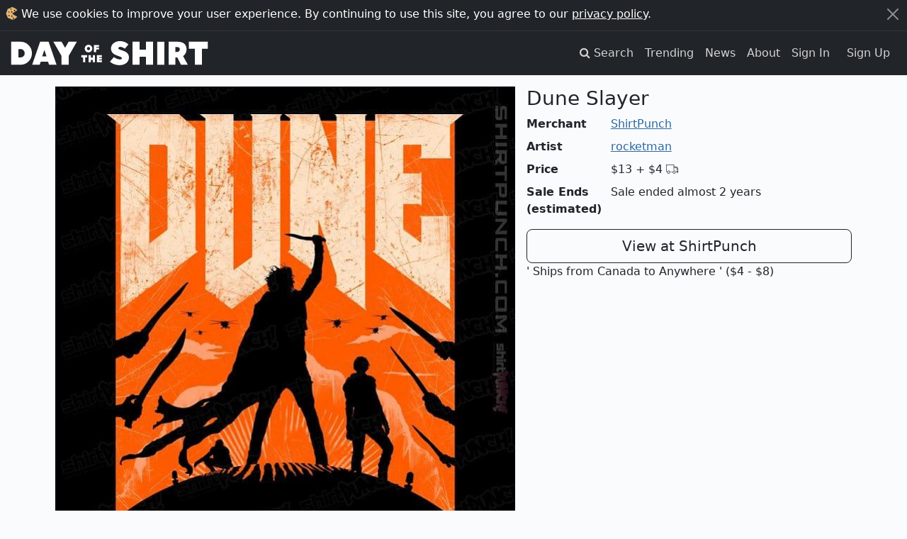

--- FILE ---
content_type: text/html; charset=utf-8
request_url: https://dayoftheshirt.com/shirts/195762/dune-slayer-shirtpunch
body_size: 8358
content:
<!DOCTYPE html>
<html lang='en'>
  <head>
    <meta charset='utf-8'>
    <meta http-equiv='X-UA-Compatible' content='IE=edge'>
    <meta name='viewport' content='width=device-width, initial-scale=1'>

    <title>Dune Slayer from ShirtPunch | Day of the Shirt</title>

      <link rel="preconnect" href="https://media2.dayoftheshirt.com">

    <link rel="preload" as="font" type="font/woff" href="https://dayoftheshirt.com/assets/icomoon-74306167f10a546ca93102acf156576c48838ba593c2cfb2ef699719188965d7.woff" crossorigin="true">
    <link rel="preload" as="font" type="font/woff2" href="https://dayoftheshirt.com/assets/fontawesome-webfont-fa79d127baca4558a0b973f5f514b90fc5ef43314c41095f5cb285ffaa0a4029.woff2" crossorigin="true">

    <link rel="stylesheet" href="/assets/application-463af5463c48d80dfcf0d9570656fce6e83958dfa752940236627994e0846ba8.css" media="all" />
    
    <script src="/vite/assets/application-fIArWT1S.js" crossorigin="anonymous" type="module"></script>

    <link href='/favicon.ico' rel='shortcut icon' type='image/vnd.microsoft.icon'>
    <link href='/apple-touch-icon.png' rel='apple-touch-icon' type='image/png'>

    <meta name='description' content="Dune Slayer is sold by ShirtPunch for $13 plus $4 shipping. Day of the Shirt collects daily and weekly t-shirt sales from across the Internet and aggregates them all in one place. Updated every hour, refreshed every day.">

      <link rel="canonical" href="https://dayoftheshirt.com/shirts/195762/dune-slayer-shirtpunch">

    
<meta property="og:site_name" content="Day of the Shirt">
<meta property="og:title" content="Dune Slayer from ShirtPunch | Day of the Shirt">
<meta property="og:description" content="Dune Slayer is sold by ShirtPunch for $13 plus $4 shipping. Day of the Shirt collects daily and weekly t-shirt sales from across the Internet and aggregates them all in one place. Updated every hour, refreshed every day.">
<meta property="og:type" content="article">
<meta property="og:url" content="https://dayoftheshirt.com/shirts/195762/dune-slayer-shirtpunch">
  <meta property="og:image" content="https://media2.dayoftheshirt.com/6np54d9vdp4tewvipcs7k13qlvps/dune-slayer-shirtpunch.jpg">
<meta property="fb:admins" content="727105564">
<meta property="fb:app_id" content="105814649543850">

      <meta property="twitter:card" content="photo">
  <meta property="twitter:site" content="@dayoftheshirt">
  <meta property="twitter:title" content="Dune Slayer">
  <meta property="twitter:image" content="https://media2.dayoftheshirt.com/6np54d9vdp4tewvipcs7k13qlvps/dune-slayer-shirtpunch.jpg">

    <meta name='p:domain_verify' content='6b4c1712068cd3a95929cd9bbacd7200'>

    <meta name="csrf-param" content="authenticity_token" />
<meta name="csrf-token" content="sprULMak-FotoLs_7pHeopgqzic8SQP4zOJt2E4anCJ_mMCuI6RoBIXpuPnFX6ePezZyLQl5i44cpRsNxC4mNQ" />

    


    
  </head>

  <body data-controller="modal favorites local-time time-ago"
        data-favorites-shirt-ids-value="[]"
        data-favorites-shirt-counts-value="{&quot;195762&quot;:9,&quot;213282&quot;:3,&quot;213281&quot;:8,&quot;213280&quot;:4,&quot;213279&quot;:10}">
    <div id="rack-mini-profiler-container" class="rr-block"></div>
      <script>
    window.setCookie = function (cname, cvalue, exyears) {
      var d, expires;
      d = new Date();
      d.setTime(d.getTime() + (exyears * 365 * 24 * 60 * 60 * 1000));
      expires = "expires=" + d.toUTCString();
      return document.cookie = cname + "=" + cvalue + ";" + expires;
    };

    window.acceptCookieNotice = function () {
      var notice_el;
      setCookie('_dayoftheshirt_accepted_cookies', Math.round(new Date().getTime() / 1000), 99);
      notice_el = document.getElementById("cookie-notice");
      return notice_el.parentNode.removeChild(notice_el);
    };
  </script>

  <aside id="cookie-notice" class="cookie-notice">
    <div class="container-xxl">
      <div class="d-flex">
        <div class="flex-grow-1">
          <svg xmlns="http://www.w3.org/2000/svg" width="17" height="18" viewBox="0 0 17 18">
  <g fill="none" transform="rotate(-2 9 9)">
    <path fill="#E4B473" d="M6.073,16.23 C4.968,15.733 3.715,15.743 2.923,14.903 C2.133,14.063 2.112,12.863 1.697,11.79 C1.283,10.716 0.527,9.975 0.527,8.855 C0.527,7.735 1.527,6.62 1.992,5.545 C2.457,4.471 2.335,3.388 3.119,2.605 C3.904,1.822 5.489,1.766 6.605,1.319 C7.72,0.872 8.195,0.026 9.355,0.026 C10.515,0.026 11.649,0.972 12.597,1.319 C13.545,1.667 15.8679694,3.28381674 16.4679694,4.82481674 C15.0139694,5.24081674 9.38268457,9.16424732 9.38268457,9.16424732 C9.38268457,10.0672766 16.4389043,13.7309196 16.1469043,14.0189196 C14.4999367,15.6592228 11.6804353,17.6928772 9.356,17.683 C6.937,17.683 7.178,16.728 6.073,16.23 Z"></path>
    <path fill="#000000" d="M4.75840817,6.03231885 C5.20040817,6.04031885 5.49040817,6.42731885 5.45440817,7.00831885 C5.43240817,7.35031885 5.20740817,7.52531885 4.86940817,7.53531885 C4.44740817,7.54731885 3.99240817,7.10831885 4.00140817,6.71031885 C4.01040817,6.35131885 4.37540817,6.02431885 4.75840817,6.03231885 Z M13.6934372,4.80182784 C13.6034372,5.48782784 13.2014372,5.80182784 12.5904372,5.80682784 C11.9924372,5.81182784 11.7554372,5.38882784 11.7544372,4.86282784 C11.7524372,4.31582784 12.0544372,3.92582784 12.6254372,3.94782784 C13.1664372,3.96882784 13.5774372,4.25782784 13.6934372,4.80182784 Z M11.511,15.85 C11.457,16.165 11.437,16.636 10.948,16.593 C10.038,16.511 9.887,15.963 9.807,15.479 C9.757,15.183 9.858,14.887 10.477,14.909 C11.511,14.943 11.366,15.471 11.511,15.849 L11.511,15.85 Z M9.46954252,12.8890969 C9.41554252,13.2040969 9.39554252,13.6750969 8.90654252,13.6320969 C7.99654252,13.5500969 7.84554252,13.0020969 7.76554252,12.5180969 C7.71554252,12.2220969 7.81654252,11.9260969 8.43554252,11.9480969 C9.46954252,11.9820969 9.32454252,12.5100969 9.46954252,12.8880969 L9.46954252,12.8890969 Z M5.42,12.12 C5.433,12.456 5.344,12.728 4.857,12.726 C4.108,12.721 3.847,12.278 3.763,11.811 C3.703,11.468 3.962,11.046 4.413,11.061 C5.191,11.086 5.274,11.664 5.419,12.121 L5.42,12.12 Z M9.64362935,7.04031936 C9.65862935,7.38631936 9.55862935,7.66731936 9.00562935,7.66431936 C8.15562935,7.65931936 7.86062935,7.20231936 7.76462935,6.72031936 C7.69462935,6.36731936 7.98962935,5.93231936 8.50262935,5.94731936 C9.38362935,5.97331936 9.47862935,6.56931936 9.64262935,7.04031936 L9.64362935,7.04031936 Z M7.093,2.71 C7.103,2.26 7.362,1.942 7.718,1.947 C8.049,1.95 8.462,2.539 8.478,3.024 C8.489,3.411 8.207,3.494 7.922,3.514 C7.464,3.549 7.084,3.16 7.093,2.71 Z"></path>
  </g>
</svg>
          We use cookies to improve your user experience. By continuing to use this site, you agree to our <a href="/privacy">privacy policy</a>.
        </div>
        <div>
          <button class="btn-close btn-close-white" type="button" aria-label="Close" onclick="acceptCookieNotice();" name="dismiss-cookie-notice"></button>
        </div>
      </div>
    </div>
  </aside>


    <script>
      window.app = {
        currentUser: {"isPresent":false,"isAdmin":null,"isBetaGroup":null}
      };
    </script>

    
  <div id="wrap">
      <div class="header">
    <nav class="navbar navbar-site navbar-expand-lg navbar-dark navbar-dark bg-dark" role="navigation">
  <div class="container-xxl">
    <a class="navbar-brand" href="/">
      <svg xmlns="http://www.w3.org/2000/svg" xmlns:xlink="http://www.w3.org/1999/xlink" width="294" height="36" viewBox="0 -1 294 38" version="1.1" id="logo" role="img" aria-labelledby="aj7l3jyowm94i30eaknneolaqalqo51s" class="img-fluid"><title id="aj7l3jyowm94i30eaknneolaqalqo51s">Day of the Shirt</title>
  <g id="logo" fill-rule="evenodd">
    <g id="shirt" transform="translate(147.165973, 0.000000)">
      <polygon id="Path" points="145.888033 11.4810412 137.004148 11.4810412 137.004148 35.226548 126.449925 35.226548 126.449925 11.4810412 117.565043 11.4810412 117.565043 0.966683108 145.888033 0.966683108"></polygon>
      <path d="M97.47802,24.404473 L97.47802,35.226827 L87.411622,35.226827 L87.411622,0.9204 L100.322469,0.9204 C102.141394,0.9204 103.880885,1.09596486 105.542841,1.44757297 C107.20575,1.80061622 108.657465,2.39763243 109.898939,3.24244865 C111.139937,4.08726486 112.130261,5.22245676 112.864205,6.64658919 C114.885286,10.5702486 114.450532,16.0472027 111.784931,19.5307541 C110.960137,20.6090189 109.959823,21.5289405 108.978536,22.4584297 C111.119959,26.2931108 113.259479,30.1287486 115.39995,33.9639081 C115.463689,34.0772838 115.977402,35.2273054 116.104879,35.2273054 L105.77972,35.2273054 L100.3981,24.4049514 L97.47802,24.4049514 L97.47802,24.404473 Z M97.47802,16.1787568 L99.36116,16.1787568 C102.479114,16.1787568 104.039279,14.868 104.039279,12.244573 C104.039279,10.9649108 103.641151,10.0799108 102.846323,9.59148649 C102.051495,9.10401892 100.891359,8.85956757 99.36116,8.85956757 L97.47802,8.85956757 L97.47802,16.1787568 L97.47802,16.1787568 Z" id="Shape"></path>
      <polygon id="Path" points="81.032881 35.226548 70.429823 35.226548 70.429823 0.966683108 81.032881 0.966683108"></polygon>
      <polygon id="Path" points="64.237813 35.226548 53.634756 35.226548 53.634756 23.3787101 44.160871 23.3787101 44.160871 35.226548 33.509975 35.226548 33.509975 0.966683108 44.160871 0.966683108 44.160871 12.7158554 53.635752 12.7158554 53.635752 0.966683108 64.23881 0.966683108 64.23881 35.226548"></polygon>
      <path d="M26.403905,18.5156351 C25.158626,16.9671243 23.373472,15.7482162 21.097914,14.8928757 L20.76067,14.7661054 C19.677116,14.358527 18.555985,13.9375541 17.477663,13.5668108 C17.059557,13.4232973 16.623377,13.2998757 16.200991,13.1802811 C15.113155,12.8726838 13.987743,12.5545622 13.158191,11.8738297 C12.900383,11.6623865 12.732951,11.4337216 12.646857,11.1753973 C12.422821,10.5018405 12.821899,9.62545135 13.310879,9.14276757 C13.710433,8.74906216 14.325938,8.54957838 15.140268,8.54957838 C16.058768,8.54957838 17.232222,8.8079027 18.534105,9.29680541 C19.58912,9.69338108 20.70692,10.2827432 21.856116,11.0471919 L22.25472,11.3122135 L27.530268,4.98565946 L27.165913,4.63692162 C25.50348,3.04535676 23.575153,1.85993514 21.434205,1.11270811 C19.315615,0.37457027 17.193694,0 15.127901,0 C13.171986,0 11.341645,0.287983784 9.688725,0.855340541 C8.034378,1.4226973 6.587896,2.20867297 5.38828,3.19174054 C4.182006,4.18341892 3.227355,5.35066216 2.550491,6.6618973 C1.866967,7.98844054 1.520687,9.43362162 1.520687,10.9582135 C1.520687,12.2297432 1.722842,13.4055973 2.12097,14.4537243 C2.521,15.5023297 3.069437,16.4480838 3.752009,17.2641973 C4.430776,18.0745703 5.232739,18.7863973 6.13697,19.3791081 C7.040725,19.9713405 7.987764,20.4501973 8.935279,20.7965432 L13.310879,22.5502784 C13.621009,22.6746568 13.936848,22.7851622 14.253162,22.8961459 C14.62275,23.0257865 14.972836,23.147773 15.315311,23.2927216 C15.740076,23.4725919 16.234762,23.6955162 16.681884,23.9815865 C17.373018,24.4255216 17.741179,24.8905054 17.774475,25.3655351 C17.81443,25.9309784 17.354467,26.6327595 16.748951,26.9307892 C16.383168,27.1106595 15.882773,27.1982027 15.21685,27.1982027 C14.811111,27.1982027 14.402995,27.1680649 14.008197,27.137927 L13.691407,27.1149649 C12.639722,27.0408162 11.510028,26.7576162 10.334196,26.2730189 C8.930047,25.6946595 7.598198,24.9282973 6.376702,23.9954595 L5.97905,23.6916892 L-1.24344979e-14,30.5645514 L0.409068,30.918073 C2.361654,32.607227 4.576804,33.8658405 6.992207,34.6594703 C9.397146,35.4478378 11.770691,35.8472838 14.048153,35.8472838 C16.288512,35.8472838 18.310544,35.5420784 20.059072,34.9398 C21.803318,34.3370432 23.304027,33.5151892 24.519338,32.4981568 C25.742737,31.4739486 26.690252,30.2574324 27.336675,28.8811378 C27.980243,27.5077135 28.306071,26.0601405 28.306071,24.5776459 C28.306071,22.1259568 27.665831,20.085673 26.403905,18.5156351 L26.403905,18.5156351 Z" id="Path"></path>
    </g>
    <g id="of-the" transform="translate(104.265965, 5.382714)">
      <g id="the" transform="translate(0.000000, 14.789865)">
        <polygon id="Path" points="26.6078041 3.71839527 26.6078041 4.70505068 30.8374662 4.70505068 30.8374662 7.34809122 26.6078041 7.34809122 26.6078041 8.39653716 30.9281588 8.39653716 30.9281588 11.3754392 23.3448649 11.3754392 23.3448649 0.831182432 30.9132095 0.831182432 30.9132095 3.71839527"></polygon>
        <polygon id="Path" points="20.6360473 11.3754392 17.3741047 11.3754392 17.3741047 7.72880068 14.4579899 7.72880068 14.4579899 11.3754392 11.1801014 11.3754392 11.1801014 0.832179054 14.4579899 0.832179054 14.4579899 4.44692568 17.3741047 4.44692568 17.3741047 0.832179054 20.6360473 0.832179054"></polygon>
        <polygon id="Path" points="8.86295608 4.06721284 6.12822635 4.06721284 6.12822635 11.3754392 2.88123311 11.3754392 2.88123311 4.06721284 0.1475 4.06721284 0.1475 0.832179054 8.86295608 0.832179054"></polygon>
      </g>
      <g id="of" transform="translate(5.232264, 0.000000)">
        <polygon id="Path" points="17.1139865 3.34964527 17.1139865 4.53462838 21.4044426 4.53462838 21.4044426 7.17766892 17.1139865 7.17766892 17.1139865 10.9757939 13.8659966 10.9757939 13.8659966 0.432533784 21.4492905 0.432533784 21.4492905 3.34964527"></polygon>
        <path d="M9.7072758,9.73021622 C8.60374386,10.8237892 7.28997006,11.3858838 5.73360949,11.3858838 C4.17724892,11.3858838 2.86395078,10.8237892 1.75994318,9.73021622 C0.673059352,8.62133514 0.113682817,7.28426757 0.113682817,5.73432162 C0.113682817,4.16954595 0.673059352,2.83295676 1.75994318,1.73842703 C2.86347512,0.629545946 4.17724892,0.066972973 5.73360949,0.066972973 C7.28997006,0.066972973 8.6032682,0.629545946 9.7072758,1.73842703 C10.8089051,2.83247838 11.3682817,4.16906757 11.3682817,5.73432162 C11.3682817,7.28426757 10.8093807,8.62085676 9.7072758,9.73021622 Z M7.39509098,4.06334595 C6.92704123,3.59262162 6.38336149,3.36443514 5.73408515,3.36443514 C5.06911202,3.36443514 4.52543228,3.59262162 4.05738252,4.06334595 C3.60502956,4.51876216 3.37718826,5.08085676 3.37718826,5.73432162 C3.37718826,6.38730811 3.60502956,6.9494027 4.05738252,7.42012703 C4.52543228,7.87602162 5.06911202,8.10420811 5.73408515,8.10420811 C6.38336149,8.10420811 6.92704123,7.87602162 7.39509098,7.42012703 C7.87931319,6.9494027 8.10572751,6.38730811 8.10572751,5.73432162 C8.10572751,5.08085676 7.87883753,4.51876216 7.39509098,4.06334595 Z" id="Shape"></path>
      </g>
    </g>
    <g id="day" transform="translate(0.000000, 0.916573)">
      <polygon id="Path" points="97.8407455 0.050110135 85.6670124 21.2283196 85.6670124 34.309975 75.063955 34.309975 75.063955 21.2283196 62.8912185 0.050110135 75.1137861 0.050110135 80.3649854 9.03465406 85.6171814 0.050110135"></polygon>
      <path d="M54.9159352,29.8178027 L44.0675503,29.8178027 L42.4969199,34.3590486 L31.3051083,34.3097756 L43.1352561,0.049272973 L55.7992364,0.049272973 L67.6289086,34.3097756 L56.4860899,34.3097756 L54.9159352,29.8178027 Z M52.6651106,21.7174216 L49.4672462,12.2039108 L46.2698576,21.7174216 L52.6651106,21.7174216 Z" id="Combined-Shape"></path>
      <path d="M25.9662968,29.3241162 C22.5791197,32.681854 18.6035507,34.310254 13.940177,34.310254 L0,34.310254 L0,0 L13.940177,0 C18.6040264,0 22.5791197,1.67862973 25.9662968,5.03541081 C29.304481,8.39219189 30.9730973,12.4402297 30.9730973,17.1302513 C30.9730973,21.8695459 29.3040053,25.9175838 25.9662968,29.3241162 Z M20.1789377,17.2273621 C20.1789377,15.6305351 19.6186098,14.1757865 18.4513395,12.9076054 C17.3777741,11.6403811 15.8366347,10.9826108 14.0153313,10.9826108 L10.7946353,10.9826108 L10.7946353,23.3783513 L11.8215859,23.3783513 C14.1561267,23.4261892 16.4435773,23.4721135 18.3576343,21.5475973 C19.6657002,20.2794162 20.1789377,18.7299486 20.1789377,17.2273621 Z" id="Combined-Shape"></path>
    </g>
  </g>
</svg>
</a>
    <button class="navbar-toggler" type="button" data-bs-toggle="collapse" data-bs-target="#navbar-navigation" aria-controls="navbarSupportedContent" aria-expanded="false" aria-label="Toggle navigation">
      <span class="navbar-toggler-icon"></span>
    </button>

    <div id="navbar-navigation" class="collapse navbar-collapse">
      <ul class="navbar-nav ms-auto mb-2 mb-lg-0">
        <li class="nav-item">
          <a class="nav-link" href="/search">
            <span class="hidden-xs">
              <i class="fa fa-search"></i>
              <span class="sr-only">Search</span>
            </span>
            <span class="visible-xs-inline">Search</span>
          </a>
        </li>
        <li class="nav-item">
          <a class="nav-link" href="/insights">Trending</a>
        </li>
        <li class="nav-item">
          <a class="nav-link" href="/news">News</a>
        </li>
        <li class="nav-item">
          <a class="nav-link" href="/about">About</a>
        </li>

          <li class="nav-item">
            <a class="nav-link" href="/account/sign_in">Sign In</a>
          </li>
          <li class="nav-item">
            <a class="nav-link btn btn-cta d-inline-block ml-n2 m-lg-2 p-2 py-lg-0" href="/account/sign_up">Sign Up</a>
          </li>
      </ul>
    </div>
  </div>
</nav>


<div class="mb-3"></div>

  </div>

    
    <div class="container">
      
  
<div id="shirt-permalink" class="shirt-permalink">
  <div class="shirt row" id="shirt_195762 merchant_shirtpunch_44" data-shirt-id="195762">
  <div class="col-12 col-md-7">
    <div class="shirt__image">
      <a title="ShirtPunch: Dune Slayer" target="_blank" rel="nofollow noopener" href="/link/shirts/195762/dune-slayer-shirtpunch">
        <img class="img-fluid" style="width: 100%" alt="ShirtPunch: Dune Slayer" src="https://media2.dayoftheshirt.com/6np54d9vdp4tewvipcs7k13qlvps/dune-slayer-shirtpunch.jpg" />
</a>    </div>
    <div class="shirt-actions" style="margin-top: 4px">
      <a target="_blank" rel="nofollow noopener" title="Share on Twitter" href="http://twitter.com/home?status=Check+out+this+t-shirt%21+https%3A%2F%2Fdayoftheshirt.com%2Fshirts%2F195762%2Fdune-slayer-shirtpunch">
        <span class="sr-only">Twitter</span>
        <span class="fa-stack"><i class="fa fa-circle fa-stack-2x"></i><i class="fa fa-twitter fa-inverse fa-stack-1x"></i></span>
</a>      <a target="_blank" rel="nofollow noopener" title="Share on Reddit" href="http://www.reddit.com/submit?url=https%3A%2F%2Fdayoftheshirt.com%2Fshirts%2F195762%2Fdune-slayer-shirtpunch">
        <span class="sr-only">Reddit</span>
        <span class="fa-stack"><i class="fa fa-circle fa-stack-2x"></i><i class="fa fa-reddit fa-inverse fa-stack-1x"></i></span>
</a>      <a target="_blank" rel="nofollow noopener" title="Share on Pinterest" href="http://pinterest.com/pin/create/button/?url=https%3A%2F%2Fdayoftheshirt.com%2Fshirts%2F195762%2Fdune-slayer-shirtpunch&amp;media=https%3A%2F%2Fmedia2.dayoftheshirt.com%2F6np54d9vdp4tewvipcs7k13qlvps%2Fdune-slayer-shirtpunch.jpg">
        <span class="sr-only">Pinterest</span>
        <span class="fa-stack"><i class="fa fa-circle fa-stack-2x"></i><i class="fa fa-pinterest fa-inverse fa-stack-1x"></i></span>
</a>      <a target="_blank" rel="nofollow noopener" title="Share on Facebook" href="http://www.facebook.com/share.php?u=https%3A%2F%2Fdayoftheshirt.com%2Fshirts%2F195762%2Fdune-slayer-shirtpunch">
        <span class="sr-only">Facebook</span>
        <span class="fa-stack"><i class="fa fa-circle fa-stack-2x"></i><i class="fa fa-facebook-official fa-inverse fa-stack-1x"></i></span>
</a>      <span class="text-dense hidden-xs">Share this shirt</span>
      <div class="pull-right">
        <span class="text-dense hidden-xs">Favorite</span>
        <span class="shirt-favorite" data-favorites-target="favoriteShirt" data-shirt-id="195762"></span>
      </div>
    </div>
  </div>
  <div class="col-12 col-md-5">
    <div class="shirt__info">
      <h1 class="h3">Dune Slayer</h1>
    </div>
    <dl class="row">
      <dt class="col-sm-3">Merchant</dt>
      <dd class="col-sm-9"><a href="/merchants/shirtpunch">ShirtPunch</a></dd>
        <dt class="col-sm-3">Artist</dt>
        <dd class="col-sm-9"><a href="/artists/rocketman">rocketman</a></dd>
      <dt class="col-sm-3">Price</dt>
      <dd class="col-sm-9">
        <span class="shirt__price">$13</span>
        <span class="shirt__price shirt__price--shipping">
          +
            $4
          <span class="icon-truck"></span>
        </span>
      </dd>
        <dt class="col-sm-3">Sale Ends (estimated)</dt>
        <dd class="col-sm-9">
            Sale ended almost 2 years
        </dd>
    </dl>
    <div class="buy-container">
      <a class="btn btn-lg col-12 btn-outline-dark" title="ShirtPunch: Dune Slayer" target="_blank" rel="nofollow noopener" href="/link/shirts/195762/dune-slayer-shirtpunch">View at ShirtPunch</a>
        <div class="shirt__price--shipping">
          ' Ships from Canada to Anywhere
            ' ($4 - $8)
        </div>
    </div>
  </div>
</div>

</div>


  <div class="my-3">
    <h3>More from ShirtPunch</h3>
    

<div class="shirts " data-controller="">
  <div class="row">
      
<div class="shirt col-6 col-sm-3" data-shirt-id="213282" data-merchant-id="44" data-promotion-started-at="1769663425" data-hidden-merchants-target="shirt" data-favorites-target="shirt">
    <div class="card shirt-card mb-3">
      <a title="ShirtPunch: 20th Century Human" target="_blank" rel="noopener nofollow" href="/link/shirts/213282/20th-century-human-shirtpunch">
        <img loading="lazy" class="card-img-top" alt="Graphic for 20th Century Human" src="https://media2.dayoftheshirt.com/h42vk3913hvdxsmz9dgwj8l0w0gj/20th-century-human-shirtpunch.jpg" />

          <div class="card-progress progress" data-promotion-ends-at="1769749200"></div>

          <div class="card-body p-2">
            <div class="text-truncate">
              <strong>ShirtPunch</strong>
              <small><span data-time-ago-target="time" data-time="1769663425"></span></small>
            </div>

            <div class="text-truncate">
              20th Century Human
            </div>

            <div class="row">
              <div class="col text-truncate">
                $13
                  <small>
                    + $4
                    <span class="icon-truck"></span>
                  </small>
              </div>
              <div class="col-auto">
                <span class="shirt-favorite" data-favorites-target="favoriteShirt" data-shirt-id="213282"></span>
              </div>
            </div>
          </div>
</a>
        <div class="shirt-card--links flex-column">
          <a class="shirt-card-zoom px-3 py-2 mb-2" title="Zoom 20th Century Human" data-action="modal#show" data-modal-url="/shirts/213282/modal" href="/shirts/213282/20th-century-human-shirtpunch">
            <i class="fa fa-expand"></i>
            <span class="sr-only">Expand design</span>
</a>          <a class="shirt-card-permalink" title="Permalink for 20th Century Human" rel="bookmark" href="/shirts/213282/20th-century-human-shirtpunch">info</a>
        </div>
    </div>
</div>
<div class="shirt col-6 col-sm-3" data-shirt-id="213281" data-merchant-id="44" data-promotion-started-at="1769663425" data-hidden-merchants-target="shirt" data-favorites-target="shirt">
    <div class="card shirt-card mb-3">
      <a title="ShirtPunch: The Perfect Organism" target="_blank" rel="noopener nofollow" href="/link/shirts/213281/the-perfect-organism-shirtpunch">
        <img loading="lazy" class="card-img-top" alt="Graphic for The Perfect Organism" src="https://media2.dayoftheshirt.com/204z6p1jnh66btlqk3cghfncgg81/the-perfect-organism-shirtpunch.jpg" />

          <div class="card-progress progress" data-promotion-ends-at="1769749200"></div>

          <div class="card-body p-2">
            <div class="text-truncate">
              <strong>ShirtPunch</strong>
              <small><span data-time-ago-target="time" data-time="1769663425"></span></small>
            </div>

            <div class="text-truncate">
              The Perfect Organism
            </div>

            <div class="row">
              <div class="col text-truncate">
                $13
                  <small>
                    + $4
                    <span class="icon-truck"></span>
                  </small>
              </div>
              <div class="col-auto">
                <span class="shirt-favorite" data-favorites-target="favoriteShirt" data-shirt-id="213281"></span>
              </div>
            </div>
          </div>
</a>
        <div class="shirt-card--links flex-column">
          <a class="shirt-card-zoom px-3 py-2 mb-2" title="Zoom The Perfect Organism" data-action="modal#show" data-modal-url="/shirts/213281/modal" href="/shirts/213281/the-perfect-organism-shirtpunch">
            <i class="fa fa-expand"></i>
            <span class="sr-only">Expand design</span>
</a>          <a class="shirt-card-permalink" title="Permalink for The Perfect Organism" rel="bookmark" href="/shirts/213281/the-perfect-organism-shirtpunch">info</a>
        </div>
    </div>
</div>
<div class="shirt col-6 col-sm-3" data-shirt-id="213280" data-merchant-id="44" data-promotion-started-at="1769663425" data-hidden-merchants-target="shirt" data-favorites-target="shirt">
    <div class="card shirt-card mb-3">
      <a title="ShirtPunch: The Daddy Thing" target="_blank" rel="noopener nofollow" href="/link/shirts/213280/the-daddy-thing-shirtpunch">
        <img loading="lazy" class="card-img-top" alt="Graphic for The Daddy Thing" src="https://media2.dayoftheshirt.com/59kl7785pom3hetu6ck4daapiemm/the-daddy-thing-shirtpunch.jpg" />

          <div class="card-progress progress" data-promotion-ends-at="1769749200"></div>

          <div class="card-body p-2">
            <div class="text-truncate">
              <strong>ShirtPunch</strong>
              <small><span data-time-ago-target="time" data-time="1769663425"></span></small>
            </div>

            <div class="text-truncate">
              The Daddy Thing
            </div>

            <div class="row">
              <div class="col text-truncate">
                $13
                  <small>
                    + $4
                    <span class="icon-truck"></span>
                  </small>
              </div>
              <div class="col-auto">
                <span class="shirt-favorite" data-favorites-target="favoriteShirt" data-shirt-id="213280"></span>
              </div>
            </div>
          </div>
</a>
        <div class="shirt-card--links flex-column">
          <a class="shirt-card-zoom px-3 py-2 mb-2" title="Zoom The Daddy Thing" data-action="modal#show" data-modal-url="/shirts/213280/modal" href="/shirts/213280/the-daddy-thing-shirtpunch">
            <i class="fa fa-expand"></i>
            <span class="sr-only">Expand design</span>
</a>          <a class="shirt-card-permalink" title="Permalink for The Daddy Thing" rel="bookmark" href="/shirts/213280/the-daddy-thing-shirtpunch">info</a>
        </div>
    </div>
</div>
<div class="shirt col-6 col-sm-3" data-shirt-id="213279" data-merchant-id="44" data-promotion-started-at="1769663425" data-hidden-merchants-target="shirt" data-favorites-target="shirt">
    <div class="card shirt-card mb-3">
      <a title="ShirtPunch: Symbiote Hunt" target="_blank" rel="noopener nofollow" href="/link/shirts/213279/symbiote-hunt-shirtpunch">
        <img loading="lazy" class="card-img-top" alt="Graphic for Symbiote Hunt" src="https://media2.dayoftheshirt.com/56ki4wqi5xdp7sax0xtbnnkefdds/symbiote-hunt-shirtpunch.jpg" />

          <div class="card-progress progress" data-promotion-ends-at="1769749200"></div>

          <div class="card-body p-2">
            <div class="text-truncate">
              <strong>ShirtPunch</strong>
              <small><span data-time-ago-target="time" data-time="1769663425"></span></small>
            </div>

            <div class="text-truncate">
              Symbiote Hunt
            </div>

            <div class="row">
              <div class="col text-truncate">
                $13
                  <small>
                    + $4
                    <span class="icon-truck"></span>
                  </small>
              </div>
              <div class="col-auto">
                <span class="shirt-favorite" data-favorites-target="favoriteShirt" data-shirt-id="213279"></span>
              </div>
            </div>
          </div>
</a>
        <div class="shirt-card--links flex-column">
          <a class="shirt-card-zoom px-3 py-2 mb-2" title="Zoom Symbiote Hunt" data-action="modal#show" data-modal-url="/shirts/213279/modal" href="/shirts/213279/symbiote-hunt-shirtpunch">
            <i class="fa fa-expand"></i>
            <span class="sr-only">Expand design</span>
</a>          <a class="shirt-card-permalink" title="Permalink for Symbiote Hunt" rel="bookmark" href="/shirts/213279/symbiote-hunt-shirtpunch">info</a>
        </div>
    </div>
</div>
  </div>

</div>

    <nav>
      <ul class="pagination justify-content-center">
        <li class="page-item">
          <a class="page-link" href="/merchants/shirtpunch">
            Even more from ShirtPunch
            <span aria-hidden="true">&rarr;</span>
</a>        </li>
      </ul>
    </nav>
  </div>



    </div>
  </div>
  <div id="footer">
    <div class="container-xxl">
  <p class="text-sm-center">
    <small>
      <em>Day of the Shirt contains affiliate links; we may be compensated if you make a purchase after clicking on our links.</em>
    </small>
  </p>
  <div class="row">
    <div class="col-12 col-sm-6 order-sm-last">
        <div class="text-center">
          <h3>Find your favorite t-shirt sales. Every day.</h3>
          <a href="/account/sign_up">
            <div class="btn btn-success">Sign up for free</div>
</a>        </div>
        <hr class="d-block d-sm-none">
    </div>

    <div class="col-12 col-sm">
      <h4 class="header-top">About Us</h4>
      <ul class="list-unstyled nav-unstyled">
        <li><a href="/search">Search</a></li>
        <li><a href="/insights">Trending</a></li>
        <li><a href="/news">News</a></li>
        <li><a href="/faq">FAQ</a></li>
        <li><a href="/privacy">Privacy Policy</a></li>
        <li><a href="/cdn-cgi/l/email-protection#167e737a7a795672776f7970627e73657e7f64623875797b">Email us</a></li>
      </ul>
    </div>

    <div class="col-12 col-sm">
      <h4 class="header-top">Connect</h4>
      <ul class="list-unstyled nav-unstyled">
        <li class="facebook">
  <a href="https://www.facebook.com/pages/Day-of-the-Shirt/255292914596736" title="Fan us on Facebook" target="_blank" rel="noopener">
    <i class="fa fa-facebook-square"></i> Facebook
  </a>
</li>

<li class="twitter">
  <a href="http://twitter.com/dayoftheshirt" title="Follow us on Twitter" target="_blank" rel="noopener">
    <i class="fa fa-twitter"></i> Twitter
  </a>
</li>

<li class="instagram">
  <a href="http://instagram.com/dayoftheshirt" title="Follow us on Instagram" target="_blank" rel="noopener">
    <i class="fa fa-instagram"></i> Instagram
  </a>
</li>

<li class="pinterest">
  <a href="http://pinterest.com/dayoftheshirt" title="Pin us on Pinterest" target="_blank" rel="noopener">
    <i class="fa fa-pinterest"></i> Pinterest
  </a>
</li>

<li class="rss">
  <a href="/rss.xml" title="Consume our RSS" target="_blank">
    <i class="fa fa-rss"></i> RSS
  </a>
</li>

      </ul>
    </div>
  </div>
</div>

  </div>

  <script data-cfasync="false" src="/cdn-cgi/scripts/5c5dd728/cloudflare-static/email-decode.min.js"></script></body>
</html>
